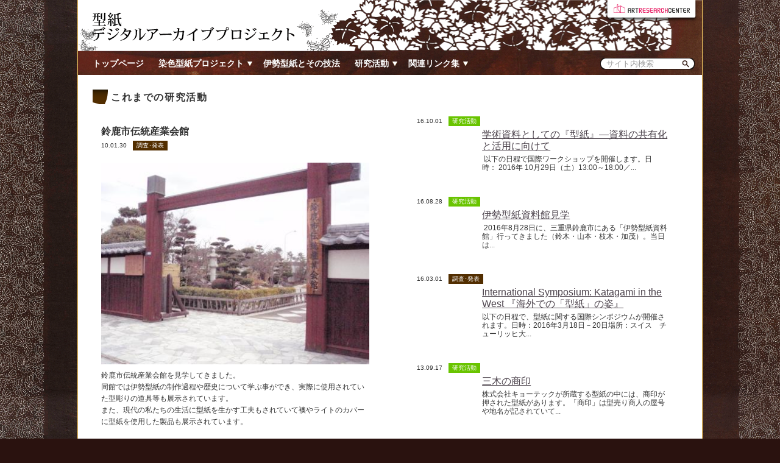

--- FILE ---
content_type: text/html; charset=UTF-8
request_url: https://www.arc.ritsumei.ac.jp/lib/GCOE/isekata/2010/01/post-8.html
body_size: 5504
content:
<!DOCTYPE html PUBLIC "-//W3C//DTD XHTML 1.0 Transitional//EN" "http://www.w3.org/TR/xhtml1/DTD/xhtml1-transitional.dtd">
<html xmlns="http://www.w3.org/1999/xhtml" xml:lang="ja" lang="ja">
<head>
    <meta http-equiv="Content-Type" content="text/html; charset=UTF-8" />
	<meta name="keywords" content="" />
	<meta name="description" content="立命館大学 アート・リサーチセンターでは、現在染の「型紙」に関する研究を行っています。本ウェブサイトでは、日々の研究活動の中で得たもの、感じたことを、ブログ形式で紹介しています。" />
    
    <link rel="stylesheet" href="https://www.arc.ritsumei.ac.jp/lib/GCOE/isekata/css/common.css" type="text/css" /><!-- 共通スタイルシート -->
    <script type="text/javascript" src="https://www.arc.ritsumei.ac.jp/lib/GCOE/isekata/js/dropdown.js"></script><!-- ドロップダウン -->
    <script type="text/javascript" src="https://www.arc.ritsumei.ac.jp/lib/GCOE/isekata/js/heightLine.js"></script><!-- ボックスの高さを揃える -->
    
    <!--[if lt IE 7]>
    	<link rel="stylesheet" href="https://www.arc.ritsumei.ac.jp/lib/GCOE/isekata/css/IE6hack.css" type="text/css" />
        <script language="JavaScript" src="https://www.arc.ritsumei.ac.jp/lib/GCOE/isekata/js/iepngfix_tilebg.js"></script>
        <script src="http://ie7-js.googlecode.com/svn/version/2.0(beta3)/IE7.js" type="text/javascript"></script>
    <![endif]--><!-- IE6専用hack -->
	
	<link rel="start" href="https://www.arc.ritsumei.ac.jp/lib/GCOE/isekata/" title="Home" />
	<link rel="alternate" type="application/atom+xml" title="Recent Entries" href="https://www.arc.ritsumei.ac.jp/lib/GCOE/isekata/atom.xml" />
	
	
	
	
		<title>鈴鹿市伝統産業会館 | 型紙プロジェクト</title>
		
			<link rel="prev" href="https://www.arc.ritsumei.ac.jp/lib/GCOE/isekata/2010/01/post-1.html" title="伊勢型紙資料館" />
		
		
			<link rel="next" href="https://www.arc.ritsumei.ac.jp/lib/GCOE/isekata/2010/02/post.html" title="紀尾井ギャラリー" />
		
		<!--
<rdf:RDF xmlns:rdf="http://www.w3.org/1999/02/22-rdf-syntax-ns#"
         xmlns:trackback="http://madskills.com/public/xml/rss/module/trackback/"
         xmlns:dc="http://purl.org/dc/elements/1.1/">
<rdf:Description
    rdf:about="https://www.arc.ritsumei.ac.jp/lib/GCOE/isekata/2010/01/post-8.html"
    trackback:ping="http://www.arc.ritsumei.ac.jp/lib/mt_gcoe/mt-tb.cgi/2972"
    dc:title="鈴鹿市伝統産業会館"
    dc:identifier="https://www.arc.ritsumei.ac.jp/lib/GCOE/isekata/2010/01/post-8.html"
    dc:subject="調査･発表"
    dc:description="鈴鹿市伝統産業会館を見学してきました。同館では伊勢型紙の制作過程や歴史について学..."
    dc:creator="kamo"
    dc:date="2010-01-30T09:35:45+09:00" />
</rdf:RDF>
-->

	
		<title>型紙プロジェクト 活動報告ブログ</title>
	</MTElseIf>
		
	
    <link rel="stylesheet" href="https://www.arc.ritsumei.ac.jp/lib/GCOE/isekata/css/index.css" type="text/css" /><!-- インデックス用スタイルシート -->
</head>
<body>
	
    <div id="left_side" class="heightLine-wrap left">
    	&nbsp;
    </div>

	<div id="wrapper" class="heightLine-wrap left">
    	<div id="header">
        	<h1>型紙デジタルアーカイブプロジェクト 活動報告ブログ</h1>
       		<h2 class="logo_arc right"><a href="http://www.arc.ritsumei.ac.jp/"><span>立命館大学アート･リサーチセンター</span></a></h2>
			
			<ul id="menu" class="menu">
            	<li><a href="https://www.arc.ritsumei.ac.jp/lib/GCOE/isekata/" class="menulink">トップページ</a></li>
            	
					
					<li>
						<a href="https://www.arc.ritsumei.ac.jp/lib/GCOE/isekata/project/" class="menulink hassub">染色型紙プロジェクト</a>
						
							
							<ul>
							
								<li>
								
										
											<a href="https://www.arc.ritsumei.ac.jp/lib/GCOE/isekata/project/cat559/">デジタルアーカイブ</a>
											
										
										
									
								</li>
							
						
							
								<li>
								
										
												<a href="https://www.arc.ritsumei.ac.jp/lib/GCOE/isekata/project/cat569/">型紙の解説</a>
											
										
							
							<ul>
							
								<li>
								
										
											<a href="https://www.arc.ritsumei.ac.jp/lib/GCOE/isekata/project/cat569/cat1605/">キョーテック所蔵型紙の解説</a>
											
										
										
									
								</li>
							
							</ul>
							
						
									
								</li>
							
						
							
								<li>
								
										
											<a href="https://www.arc.ritsumei.ac.jp/lib/GCOE/isekata/project/cat522/">補修・撮影</a>
											
										
										
									
								</li>
							
							</ul>
							
						
					</li>
					
					
				
					
					<li>
						
							<a href="https://www.arc.ritsumei.ac.jp/lib/GCOE/isekata/isekatagami/" class="menulink">伊勢型紙とその技法</a>
							
						
					</li>
					
				
					
					<li>
						<a href="https://www.arc.ritsumei.ac.jp/lib/GCOE/isekata/activities/" class="menulink hassub">研究活動</a>
						
							
							<ul>
							
								<li>
								
										
											<a href="https://www.arc.ritsumei.ac.jp/lib/GCOE/isekata/activities/research/" class="sub">調査･発表</a>
											
										
										
							
							<ul>
							
								<li>
								
										
											<a href="https://www.arc.ritsumei.ac.jp/lib/GCOE/isekata/activities/research/cat586/">データベース凡例</a>
											
										
										
									
								</li>
							
							</ul>
							
						
									
								</li>
							
						
							
								<li>
								
										
											<a href="https://www.arc.ritsumei.ac.jp/lib/GCOE/isekata/activities/cat521/">研究会</a>
											
										
										
									
								</li>
							
						
							
								<li>
								
										
											<a href="https://www.arc.ritsumei.ac.jp/lib/GCOE/isekata/activities/pickup/">おすすめ</a>
											
										
										
									
								</li>
							
						
							
								<li>
								
									
								
								</li>
							
						
							
								<li>
								
										
											<a href="https://www.arc.ritsumei.ac.jp/lib/GCOE/isekata/activities/cat575/">参考文献</a>
											
										
										
									
								</li>
							
							</ul>
							
						
					</li>
					
					
				
					
					<li>
						<a href="https://www.arc.ritsumei.ac.jp/lib/GCOE/isekata/links/" class="menulink hassub">関連リンク集</a>
						
							
							<ul>
							
								<li>
								
										
											<a href="https://www.arc.ritsumei.ac.jp/lib/GCOE/isekata/links/cat576/">型紙公開データベース</a>
											
										
										
									
								</li>
							
						
							
								<li>
								
										
											<a href="https://www.arc.ritsumei.ac.jp/lib/GCOE/isekata/links/cat580/">展覧会情報</a>
											
										
										
									
								</li>
							
						
							
								<li>
								
										
											<a href="https://www.arc.ritsumei.ac.jp/lib/GCOE/isekata/links/cat577/" class="sub">所蔵機関</a>
											
										
										
							
							<ul>
							
								<li>
								
										
											<a href="https://www.arc.ritsumei.ac.jp/lib/GCOE/isekata/links/cat577/cat570/">美術館・博物館</a>
											
										
										
									
								</li>
							
						
							
								<li>
								
										
											<a href="https://www.arc.ritsumei.ac.jp/lib/GCOE/isekata/links/cat577/cat571/">大学</a>
											
										
										
									
								</li>
							
						
							
								<li>
								
										
											<a href="https://www.arc.ritsumei.ac.jp/lib/GCOE/isekata/links/cat577/cat581/">企業</a>
											
										
										
									
								</li>
							
						
							
								<li>
								
										
											<a href="https://www.arc.ritsumei.ac.jp/lib/GCOE/isekata/links/cat577/cat582/">個人</a>
											
										
										
									
								</li>
							
							</ul>
							
						
									
								</li>
							
						
							
								<li>
								
										
											<a href="https://www.arc.ritsumei.ac.jp/lib/GCOE/isekata/links/cat578/">研究活動機関</a>
											
										
										
									
								</li>
							
						
							
								<li>
								
										
											<a href="https://www.arc.ritsumei.ac.jp/lib/GCOE/isekata/links/cat572/">情報サイト</a>
											
										
										
									
								</li>
							
						
							
								<li>
								
										
											<a href="https://www.arc.ritsumei.ac.jp/lib/GCOE/isekata/links/cat574/">型紙関連店舗</a>
											
										
										
									
								</li>
							
						
							
								<li>
								
										
											<a href="https://www.arc.ritsumei.ac.jp/lib/GCOE/isekata/links/cat583/">意匠関連データベース</a>
											
										
										
									
								</li>
							
							</ul>
							
						
					</li>
					
					
				
				
				
            	<li class="searchform">
					<form method="get" action="http://www.arc.ritsumei.ac.jp/lib/mt_gcoe/mt-search.cgi"> 
						<input type="text" id="search" class="ti" name="search" value="サイト内検索" onblur="if(this.value==''){this.style.color='#999999'; this.form.reset()}" onfocus="if(this.value=='サイト内検索'){this.style.color='#000000'; this.value = ''}" />
						<input type="hidden" name="IncludeBlogs" value="51" /> 
						<input type="hidden" name="limit" value="20" /> 
						<button type="submit" id="searchbutton"><span>検索</span></button> 
					</form> 
				</li>
				
            </ul><!-- menu -->
            <script type="text/javascript">
				var menu=new menu.dd("menu");
				menu.init("menu","menuhover");
	    	</script>
        </div><!-- header -->
        <div id="container">
      

			
			
            
        


			
        	<div class="full_column inheadline">
            	<h3>これまでの研究活動</h3>
                
            </div><!-- full_column -->

        	<div class="clear">
            	<div class="half_column heightLine-column left">
                	<div class="box">
						
						<dl class="article_select">
                       	  <dt>鈴鹿市伝統産業会館</dt>
          					<dd class="captions"><dl>
                        			<dd class="date">10.01.30</dd>
                            		<dd class="category" style="background-color:#522E00;">
                            			
                                		
                                		
                                    		
                                   		
                                    		
                                        		<a href="https://www.arc.ritsumei.ac.jp/lib/GCOE/isekata/activities/research/" title="日々の調査活動や、成果発表を紹介します。"><span style="color:#FFFFFF;">調査･発表</span></a>
                                        	
                                   		
                                		
                                    </dd>
                            		<dd class="tag">
                            			
                            		</dd>
                        	</dl></dd>
                   		  	<dd class="image">
                            	
                            	
                            		<img src="https://www.arc.ritsumei.ac.jp/lib/GCOE/isekata/assets_c/2010/02/P1300167s-thumb-448x336-1554.jpg" alt="" />
                            	
                            	
                            </dd>
                            
                    			<dd class="text"><p>鈴鹿市伝統産業会館を見学してきました。<br />同館では伊勢型紙の制作過程や歴史について学ぶ事ができ、実際に使用されていた型彫りの道具等も展示されています。<br />また、現代の私たちの生活に型紙を生かす工夫もされていて襖やライトのカバーに型紙を使用した製品も展示されています。<br />&nbsp;</p><p>&nbsp;</p></dd>
                            
							<br />
                            
                		</dl>

                	</div><!-- box -->
            	</div><!-- half_column left -->
				
        		<div class="half_column heightLine-column overflowbox right">
            		
            			
                			<div class="box">
            			
						
							
								<div class="weblog_list">
								
							
               						<dl class="weblog">
                	    <dt><a href="https://www.arc.ritsumei.ac.jp/lib/GCOE/isekata/2016/10/post-121.html">学術資料としての『型紙』―資料の共有化と活用に向けて</a><br />
                        	<div class="text">&nbsp;以下の日程で国際ワークショップを開催します。日　時：	2016年 10月29日（土）13:00～18:00／...</div></dt>
                    	<dd class="image">
                        	
								
							
                        </dd>
                        <dd class="captions">
                        	<dl><dd class="date">16.10.01</dd>
                            <dd class="category" style="background-color:#;">
                            	
                                
                                	
                                    	
                                        	<a href="https://www.arc.ritsumei.ac.jp/lib/GCOE/isekata/activities/" title="日々の研究活動を紹介します。"><span style="color:#FFFFFF;">研究活動</span></a>
                                        
                                    
                                
                            </dd>
                            <dd class="tag">
                            	
                            </dd></dl>
                        </dd>
                	</dl>

								</div><!-- weblog_now/weblog_list -->
                		
					
            			
						
							
								<div class="weblog_list">
								
							
               						<dl class="weblog">
                	    <dt><a href="https://www.arc.ritsumei.ac.jp/lib/GCOE/isekata/2016/08/post-122.html">伊勢型紙資料館見学</a><br />
                        	<div class="text">&nbsp;2016年8月28日に、三重県鈴鹿市にある「伊勢型紙資料館」行ってきました（鈴木・山本・枝木・加茂）。当日は...</div></dt>
                    	<dd class="image">
                        	
								
							
                        </dd>
                        <dd class="captions">
                        	<dl><dd class="date">16.08.28</dd>
                            <dd class="category" style="background-color:#;">
                            	
                                
                                	
                                    	
                                        	<a href="https://www.arc.ritsumei.ac.jp/lib/GCOE/isekata/activities/" title="日々の研究活動を紹介します。"><span style="color:#FFFFFF;">研究活動</span></a>
                                        
                                    
                                
                            </dd>
                            <dd class="tag">
                            	
                            </dd></dl>
                        </dd>
                	</dl>

								</div><!-- weblog_now/weblog_list -->
                		
					
            			
						
							
								<div class="weblog_list">
								
							
               						<dl class="weblog">
                	    <dt><a href="https://www.arc.ritsumei.ac.jp/lib/GCOE/isekata/2016/03/international-symposium-katagami-in-the-west.html">International Symposium: Katagami in the West 『海外での「型紙」の姿』</a><br />
                        	<div class="text">以下の日程で、型紙に関する国際シンポジウムが開催されます。日時：2016年3月18日－20日場所：スイス　チューリッヒ大...</div></dt>
                    	<dd class="image">
                        	
								
							
                        </dd>
                        <dd class="captions">
                        	<dl><dd class="date">16.03.01</dd>
                            <dd class="category" style="background-color:#522E00;">
                            	
                                
                                	
                                    	
                                    
                                    	
                                        	<a href="https://www.arc.ritsumei.ac.jp/lib/GCOE/isekata/activities/research/" title="日々の調査活動や、成果発表を紹介します。"><span style="color:#FFFFFF;">調査･発表</span></a>
                                        
                                    
                                
                            </dd>
                            <dd class="tag">
                            	
                            </dd></dl>
                        </dd>
                	</dl>

								</div><!-- weblog_now/weblog_list -->
                		
					
            			
						
							
								<div class="weblog_list">
								
							
               						<dl class="weblog">
                	    <dt><a href="https://www.arc.ritsumei.ac.jp/lib/GCOE/isekata/2013/09/post-95.html">三木の商印</a><br />
                        	<div class="text">株式会社キョーテックが所蔵する型紙の中には、商印が押された型紙があります。「商印」は型売り商人の屋号や地名が記されていて...</div></dt>
                    	<dd class="image">
                        	
								
							
                        </dd>
                        <dd class="captions">
                        	<dl><dd class="date">13.09.17</dd>
                            <dd class="category" style="background-color:#;">
                            	
                                
                                	
                                    	
                                        	<a href="https://www.arc.ritsumei.ac.jp/lib/GCOE/isekata/activities/" title="日々の研究活動を紹介します。"><span style="color:#FFFFFF;">研究活動</span></a>
                                        
                                    
                                
                            </dd>
                            <dd class="tag">
                            	
                            </dd></dl>
                        </dd>
                	</dl>

								</div><!-- weblog_now/weblog_list -->
                		
					
            			
						
							
								<div class="weblog_list">
								
							
               						<dl class="weblog">
                	    <dt><a href="https://www.arc.ritsumei.ac.jp/lib/GCOE/isekata/2013/05/post-94.html">豊岡市立出土文化財管理センター</a><br />
                        	<div class="text">豊岡市立出土文化財管理センターが管理されている兵庫県豊岡市内からみつかった型紙を見せていただきました。元紺屋のお宅からみ...</div></dt>
                    	<dd class="image">
                        	
								
							
                        </dd>
                        <dd class="captions">
                        	<dl><dd class="date">13.05.23</dd>
                            <dd class="category" style="background-color:#;">
                            	
                                
                                	
                                    	
                                        	<a href="https://www.arc.ritsumei.ac.jp/lib/GCOE/isekata/activities/" title="日々の研究活動を紹介します。"><span style="color:#FFFFFF;">研究活動</span></a>
                                        
                                    
                                
                            </dd>
                            <dd class="tag">
                            	
                            </dd></dl>
                        </dd>
                	</dl>

								</div><!-- weblog_now/weblog_list -->
                		
					
            			
						
							
								<div class="weblog_list">
								
							
               						<dl class="weblog">
                	    <dt><a href="https://www.arc.ritsumei.ac.jp/lib/GCOE/isekata/2013/05/post-91.html">型紙伸ばし作業</a><br />
                        	<div class="text">&nbsp;アート・リサーチセンターでは、現在型紙の整理を進めています。 丸められた状態で運ばれてきた型紙もあるため、資...</div></dt>
                    	<dd class="image">
                        	
								
							
                        </dd>
                        <dd class="captions">
                        	<dl><dd class="date">13.05.02</dd>
                            <dd class="category" style="background-color:#;">
                            	
                                
                                	
                                    	
                                        	<a href="https://www.arc.ritsumei.ac.jp/lib/GCOE/isekata/activities/" title="日々の研究活動を紹介します。"><span style="color:#FFFFFF;">研究活動</span></a>
                                        
                                    
                                    	
                                    
                                
                            </dd>
                            <dd class="tag">
                            	
                            </dd></dl>
                        </dd>
                	</dl>

								</div><!-- weblog_now/weblog_list -->
                		
					
            			
						
							
								<div class="weblog_list">
								
							
               						<dl class="weblog">
                	    <dt><a href="https://www.arc.ritsumei.ac.jp/lib/GCOE/isekata/2010/08/post-59.html">野村松型紙店見学</a><br />
                        	<div class="text">本日、京都船井郡にある野村松型紙店さんを見学してきました。野村松型紙店は大正3(1914)年創業、京小紋型紙、京友禅型紙...</div></dt>
                    	<dd class="image">
                        	
								
							
                        </dd>
                        <dd class="captions">
                        	<dl><dd class="date">10.08.09</dd>
                            <dd class="category" style="background-color:#;">
                            	
                                
                                	
                                    	
                                        	<a href="https://www.arc.ritsumei.ac.jp/lib/GCOE/isekata/activities/" title="日々の研究活動を紹介します。"><span style="color:#FFFFFF;">研究活動</span></a>
                                        
                                    
                                
                            </dd>
                            <dd class="tag">
                            	
                            </dd></dl>
                        </dd>
                	</dl>

								</div><!-- weblog_now/weblog_list -->
                		
					
            			
						
							
								<div class="weblog_list">
								
							
               						<dl class="weblog">
                	    <dt><a href="https://www.arc.ritsumei.ac.jp/lib/GCOE/isekata/2010/05/post-40.html">池田重子・岡重コレクション展覧会</a><br />
                        	<div class="text">京都文化博物館別館にて開催されている「池田重子コレクション」「岡重コレクション」展覧会に行ってきました。明治・大正・昭和...</div></dt>
                    	<dd class="image">
                        	
								
							
                        </dd>
                        <dd class="captions">
                        	<dl><dd class="date">10.05.09</dd>
                            <dd class="category" style="background-color:#;">
                            	
                                
                                	
                                    	
                                        	<a href="https://www.arc.ritsumei.ac.jp/lib/GCOE/isekata/activities/" title="日々の研究活動を紹介します。"><span style="color:#FFFFFF;">研究活動</span></a>
                                        
                                    
                                
                            </dd>
                            <dd class="tag">
                            	
                            </dd></dl>
                        </dd>
                	</dl>

								</div><!-- weblog_now/weblog_list -->
                		
					
            			
						
							
								<div class="weblog_list">
								
							
               						<dl class="weblog">
                	    <dt><a href="https://www.arc.ritsumei.ac.jp/lib/GCOE/isekata/2010/04/post-38.html">国立民族学博物館企画展</a><br />
                        	<div class="text">企画展「伊勢の染型紙－映像と実物にみる匠の技－」を見学してきました。国立民族学博物館が1978～80年撮影した映像が上映...</div></dt>
                    	<dd class="image">
                        	
								
							
                        </dd>
                        <dd class="captions">
                        	<dl><dd class="date">10.04.26</dd>
                            <dd class="category" style="background-color:#;">
                            	
                                
                                	
                                    	
                                        	<a href="https://www.arc.ritsumei.ac.jp/lib/GCOE/isekata/activities/" title="日々の研究活動を紹介します。"><span style="color:#FFFFFF;">研究活動</span></a>
                                        
                                    
                                
                            </dd>
                            <dd class="tag">
                            	
                            </dd></dl>
                        </dd>
                	</dl>

								</div><!-- weblog_now/weblog_list -->
                		
					
            			
						
							
								<div class="weblog_list">
								
							
               						<dl class="weblog">
                	    <dt><a href="https://www.arc.ritsumei.ac.jp/lib/GCOE/isekata/2010/04/post-33.html">染司　よしおか</a><br />
                        	<div class="text">染織史家である吉岡幸雄さんの工房を見学してきました。染色の工程も見せて頂き、植物染料を使用した染色の工程や染料の元となる...</div></dt>
                    	<dd class="image">
                        	
								
							
                        </dd>
                        <dd class="captions">
                        	<dl><dd class="date">10.04.22</dd>
                            <dd class="category" style="background-color:#;">
                            	
                                
                                	
                                    	
                                        	<a href="https://www.arc.ritsumei.ac.jp/lib/GCOE/isekata/activities/" title="日々の研究活動を紹介します。"><span style="color:#FFFFFF;">研究活動</span></a>
                                        
                                    
                                
                            </dd>
                            <dd class="tag">
                            	
                            </dd></dl>
                        </dd>
                	</dl>

								</div><!-- weblog_now/weblog_list -->
                		
					
            			
						
							
								<div class="weblog_list">
								
							
               						<dl class="weblog">
                	    <dt><a href="https://www.arc.ritsumei.ac.jp/lib/GCOE/isekata/2010/04/post-22.html">型紙参考文献目録</a><br />
                        	<div class="text">立命館大学ARCでは「研究文献目録」として日本文化に関する参考文献の目録を公開しています。http://www.dh-j...</div></dt>
                    	<dd class="image">
                        	
								
							
                        </dd>
                        <dd class="captions">
                        	<dl><dd class="date">10.04.16</dd>
                            <dd class="category" style="background-color:#;">
                            	
                                
                                	
                                    	
                                    
                                    	
                                        	<a href="https://www.arc.ritsumei.ac.jp/lib/GCOE/isekata/activities/" title="日々の研究活動を紹介します。"><span style="color:#FFFFFF;">研究活動</span></a>
                                        
                                    
                                
                            </dd>
                            <dd class="tag">
                            	
                            </dd></dl>
                        </dd>
                	</dl>

								</div><!-- weblog_now/weblog_list -->
                		
					
            			
						
							
								<div class="weblog_list">
								
							
               						<dl class="weblog">
                	    <dt><a href="https://www.arc.ritsumei.ac.jp/lib/GCOE/isekata/2010/02/post-9.html">伊勢型紙研究会</a><br />
                        	<div class="text">日時：2月16日（火）13:00～15:00場所：ARC第二会議室講師：佐野聡伸氏（株式会社キョーテック代表取締役社長）...</div></dt>
                    	<dd class="image">
                        	
								
							
                        </dd>
                        <dd class="captions">
                        	<dl><dd class="date">10.02.16</dd>
                            <dd class="category" >
                            	
                                
                                	
                                    	
                                        	<a href="https://www.arc.ritsumei.ac.jp/lib/GCOE/isekata/activities/cat521/" title=""><span>研究会</span></a>
                                        
                                    
                                    	
                                    
                                
                            </dd>
                            <dd class="tag">
                            	
                            </dd></dl>
                        </dd>
                	</dl>

								</div><!-- weblog_now/weblog_list -->
                		
					
            			
						
							
								<div class="weblog_list">
								
							
               						<dl class="weblog">
                	    <dt><a href="https://www.arc.ritsumei.ac.jp/lib/GCOE/isekata/2010/02/post-10.html">紀尾井ギャラリー</a><br />
                        	<div class="text">東京都にある紀尾井ギャラリーを見学してきました。同ギャラリーは「江戸の伊勢型紙美術館」を併設し型紙を展示しています。 　...</div></dt>
                    	<dd class="image">
                        	
								
                            		<a href="https://www.arc.ritsumei.ac.jp/lib/GCOE/isekata/2010/02/post-10.html"><img src="https://www.arc.ritsumei.ac.jp/lib/GCOE/isekata/assets_c/2010/02/P2040186s-thumb-336x448-1558.jpg" alt="" /></a>
								
							
                        </dd>
                        <dd class="captions">
                        	<dl><dd class="date">10.02.05</dd>
                            <dd class="category" style="background-color:#522E00;">
                            	
                                
                                	
                                    	
                                    
                                    	
                                        	<a href="https://www.arc.ritsumei.ac.jp/lib/GCOE/isekata/activities/research/" title="日々の調査活動や、成果発表を紹介します。"><span style="color:#FFFFFF;">調査･発表</span></a>
                                        
                                    
                                
                            </dd>
                            <dd class="tag">
                            	
                            </dd></dl>
                        </dd>
                	</dl>

								</div><!-- weblog_now/weblog_list -->
                		
					
            			
						
							
								<div class="weblog_list">
								
							
               						<dl class="weblog">
                	    <dt><a href="https://www.arc.ritsumei.ac.jp/lib/GCOE/isekata/2010/02/post-11.html">江戸小紋博物館</a><br />
                        	<div class="text">東京都墨田区にある有限会社大松に併設されている「江戸小紋博物館」にてお話を伺いました。現在４代目の染物屋を営んでおり、江...</div></dt>
                    	<dd class="image">
                        	
                            
                            	<a href="https://www.arc.ritsumei.ac.jp/lib/GCOE/isekata/2010/02/post-11.html"><img src="https://www.arc.ritsumei.ac.jp/lib/GCOE/isekata/assets_c/2010/02/P2030183s-thumb-448x336-1560.jpg" alt="" /></a>
                            
							
                            
                        </dd>
                        <dd class="captions">
                        	<dl><dd class="date">10.02.03</dd>
                            <dd class="category" style="background-color:#522E00;">
                            	
                                
                                	
                                    	
                                    
                                    	
                                        	<a href="https://www.arc.ritsumei.ac.jp/lib/GCOE/isekata/activities/research/" title="日々の調査活動や、成果発表を紹介します。"><span style="color:#FFFFFF;">調査･発表</span></a>
                                        
                                    
                                
                            </dd>
                            <dd class="tag">
                            	
                            </dd></dl>
                        </dd>
                	</dl>

								</div><!-- weblog_now/weblog_list -->
                		
					
            			
						
							
								<div class="weblog_now">
								
               						<dl class="weblog">
                	    <dt><a href="https://www.arc.ritsumei.ac.jp/lib/GCOE/isekata/2010/01/post-8.html">鈴鹿市伝統産業会館</a><br />
                        	<div class="text">鈴鹿市伝統産業会館を見学してきました。同館では伊勢型紙の制作過程や歴史について学ぶ事ができ、実際に使用されていた型彫りの...</div></dt>
                    	<dd class="image">
                        	
                            
                            	<a href="https://www.arc.ritsumei.ac.jp/lib/GCOE/isekata/2010/01/post-8.html"><img src="https://www.arc.ritsumei.ac.jp/lib/GCOE/isekata/assets_c/2010/02/P1300167s-thumb-448x336-1554.jpg" alt="" /></a>
                            
							
                            
                        </dd>
                        <dd class="captions">
                        	<dl><dd class="date">10.01.30</dd>
                            <dd class="category" style="background-color:#522E00;">
                            	
                                
                                	
                                    	
                                    
                                    	
                                        	<a href="https://www.arc.ritsumei.ac.jp/lib/GCOE/isekata/activities/research/" title="日々の調査活動や、成果発表を紹介します。"><span style="color:#FFFFFF;">調査･発表</span></a>
                                        
                                    
                                
                            </dd>
                            <dd class="tag">
                            	
                            </dd></dl>
                        </dd>
                	</dl>

								</div><!-- weblog_now/weblog_list -->
                		
					
            			
						
							
								<div class="weblog_list">
								
							
               						<dl class="weblog">
                	    <dt><a href="https://www.arc.ritsumei.ac.jp/lib/GCOE/isekata/2010/01/post-1.html">伊勢型紙資料館</a><br />
                        	<div class="text">三重県鈴鹿市にある伊勢型紙資料館へ調査・見学に行ってきました。伊勢型紙資料館では伊勢型紙技術保存会会長である六谷泰英氏に...</div></dt>
                    	<dd class="image">
                        	
                            
                            	<a href="https://www.arc.ritsumei.ac.jp/lib/GCOE/isekata/2010/01/post-1.html"><img src="https://www.arc.ritsumei.ac.jp/lib/GCOE/isekata/assets_c/2010/02/P1300160s-thumb-448x336-1553.jpg" alt="" /></a>
                            
							
                            
                        </dd>
                        <dd class="captions">
                        	<dl><dd class="date">10.01.30</dd>
                            <dd class="category" style="background-color:#522E00;">
                            	
                                
                                	
                                    	
                                    
                                    	
                                        	<a href="https://www.arc.ritsumei.ac.jp/lib/GCOE/isekata/activities/research/" title="日々の調査活動や、成果発表を紹介します。"><span style="color:#FFFFFF;">調査･発表</span></a>
                                        
                                    
                                
                            </dd>
                            <dd class="tag">
                            	
                            </dd></dl>
                        </dd>
                	</dl>

								</div><!-- weblog_now/weblog_list -->
                		
                			</div><!-- box -->
                		
					
				</div><!-- half_column right -->
            </div>

			
            


         
    	<div id="footer">
            	<ul class="foot_menu">
            		<li><a href="https://www.arc.ritsumei.ac.jp/lib/GCOE/isekata/sitemap.html">サイトマップ</a></li>
            	</ul>
        		Copyright(c) Art Research center, Ritsumeikan University.
        	</div><!-- footer -->
			<!--google analytics-->
				<script type="text/javascript">
					var gaJsHost = (("https:" == document.location.protocol) ? "https://ssl." : "http://www.");
					document.write(unescape("%3Cscript src='" + gaJsHost + "google-analytics.com/ga.js' type='text/javascript'%3E%3C/script%3E"));
				</script>
				<script type="text/javascript">
					try {
						var pageTracker = _gat._getTracker("UA-8950597-9");
						pageTracker._trackPageview();
					} catch(err) {}
				</script>
			<!--google analytics-->
        </div><!-- container -->
        
    </div><!-- wrapper -->
    <div id="right_side" class="heightLine-wrap left">
    	&nbsp;
    </div>


    <!-- google analyze -->
    <!-- google analyze -->


</body>
</html>


--- FILE ---
content_type: text/css
request_url: https://www.arc.ritsumei.ac.jp/lib/GCOE/isekata/css/common.css
body_size: -51
content:
@charset "utf-8";

@import url("layout.css"); /* 基本レイアウト */
@import url("font.css"); /* フォントのスタイル、サイズ、行間 */
@import url("color.css"); /* 色、背景画像 */

/* reset ////////////////////////////////////////////////*/
* {
	padding: 0;
	margin: 0;
	border: 0;
	float: none;
	text-decoration: none;
	font-weight: normal;
}
ul, li {
	list-style: none;
}


--- FILE ---
content_type: text/css
request_url: https://www.arc.ritsumei.ac.jp/lib/GCOE/isekata/css/layout.css
body_size: 1830
content:
@charset "utf-8";

@import url("print.css"); /* 印刷用スタイル */

/* commons /////////////////////////////////////////////*/
.left {
	float: left;
}
.right {
	float: right;
}
.clear {
	clear: both;
}
div.clear {
	clear: both;
	zoom: 1; /* clearfix */
}
div.clear:after { /* clearfix */
	font-size: 1px;
	content: ".";
	color: #FFFFFF;
	display: block;
	height: 0px;
	clear: both;
}
.substitute {
	display: none;
}
.txt_right {
	text-align: right;
}
b,
strong {
	font-weight: bolder;
}
/* body ////////////////////////////////////////////////*/
body {
	line-height: 1.6em;
	text-align: left;
	min-width: 1020px;
}

/* wrapper /////////////////////////////////////////////*/
#wrapper {
	width: 80%;
	min-width: 816px;
	margin: 0;
}
#left_side,
#right_side {
	width: 10%;
}

/* header //////////////////////////////////////////////*/
#header {
	width: 100%;
	height: 123px;
}
h1 {
	display: none;
}
h2.logo_arc {
	width: 166px;
	height: 39px;
}
h2.logo_arc a {
	display: block;
	width: 166px;
	height: 39px;
}

/* menu ////////////////////////////////////////////////*/
.menu {
	padding: 85px 24px 0 12px;
	position: relative;
}
.menu li {
	margin: 0;
	line-height: 38px;
	float: left;
}
.menu li a {
	padding: 0 12px;
	text-decoration: none;
}
.menu li a.menulink:hover,
.menu li a.menulink:active {
	height: 35px;
	border-bottom: solid 3px #FFFFFF;
}
.menu li ul li ul {
	margin-top: 1px;
}
.menu li a.hassub,
.menu li a.sub,
.menu li.monthlylist a {
	display: block;
	padding-right: 20px;
}
.menu li.searchform {
	display: block;
	position: absolute;
	top: 85px;
	right: 12px;
}
.menu li.monthlylist {
	display: block;
	position: absolute;
	top: 85px;
	right: 12px;
}

/* menu(DropdownScript) /////*/
.menu a {
	display: block;
}
.menu li {
	position: relative;
}
/* 子カテゴリ */
.menu ul {
	display: none;
	margin-top: 3px;
	position: absolute;
	top: 39px;
	left: 0;
}
.menu ul li {
	width: 160px;
	margin: 0;
	line-height: 1.6em;
	border-top: none;
	position: relative;
}
.menu ul li a {
	display: block;
	padding: 3px 12px 5px;
	border: solid 1px #3B1915;
}
.menu ul li a:hover {
	border: solid 1px #3B1915;
}
.menu ul ul {
	margin-top: 0;
}
.menu ul ul li a:hover {
	/*border: solid 1px #553834;*/
}

/* 孫カテゴリ */
.menu ul ul {
	padding: 0;
	left: 159px;
	top: -1px;
}

/* submenu(子カテゴリ以下) ////////////////////////////////////////////////*/
.submenu {
	position: absolute;
	top: 0.3em;
	right: 0;
}
.submenu li {
	float: left;
}
.submenu li a {
	text-decoration: none;
}

/* submenu(DropdownScript) /////*/
.submenu a {
	padding: 0 12px;
	display: block;
}
.submenu li {
	position: relative;
}
.submenu ul {
	display: none;
	position: absolute;
	top: 1.6em;
	left: 0;
	border: solid 1px #3B1915;
}
.submenu ul li {
	width: 160px;
	margin: 0;
	line-height: 1.6em;
	position: relative;
	/*border: 1px solid #AAAAAA;
	border-top: none;*/
}
.submenu ul li a {
	display: block;
	padding: 3px 12px 5px;
}
/* 孫カテゴリ */
.submenu ul ul {
	top: -1px;
	left: 160px;
}
.submenu .topline { /* 孫カテゴリリストの最上段にくるものに設定 */
	/*border-top: 1px solid #AAAAAA;*/
}
/* searchform /////*/
.searchform {
	width: 155px;
	height: 38px;
}
.searchform #search {
	width: 120px;
	height: 17px;
	margin: 11px 0 0 10px;
	float: left;
}
.searchform #searchbutton {
	display: block;
	width: 25px;
	height: 17px;
	margin-top: 11px;
	float: right;
}
.searchform #searchbutton span {
	display: block;
}

/* container ///////////////////////////////////////////*/
#container {
	margin: 24px 24px 10px 24px;
}
.column {
	width: 100%;
	clear: both;
}
.half_column {
	width: 48%;
}
.tri_column_s {
	width: 32%;
}
.tri_column_d {
	width: 64%;
}
.overflowbox {
	overflow: auto;
}
.inheadline {
	position: relative;
}
h3 {
	padding: 2px 120px 0 30px;
	margin-bottom: 0.6em;
	line-height: 1.4em;
	letter-spacing: 0.02em;
	position: relative;
}
h3 a.gotolist {
	display: block;
	position: absolute;
	top: 0;
	right: 0;
	letter-spacing: 0;
	float: right;
}
h3 a:link,
h3 a:visited, 
h3 a:hover, 
h3 a:active {
	text-decoration: none;
}
.box {
	padding: 0 14px;
	margin-bottom: 2.8em;
	zoom: 1; /* clearfix */
}
.box:after { /* clearfix */
	font-size: 1px;
	content: ".";
	color: #FFFFFF;
	display: block;
	height: 0px;
	clear: both;
}
.box_search {
	padding: 0 14px;
	margin-bottom: 0.6em;
	zoom: 1; /* clearfix */
}
.box_search:after { /* clearfix */
	font-size: 1px;
	content: ".";
	color: #FFFFFF;
	display: block;
	height: 0px;
	clear: both;
}
/* weblog */
.weblog_list,
.weblog_now,
.weblog {
	clear: both;
	zoom: 1; /* clearfix */
}
.weblog_list:after,
.weblog_now:after,
.weblog:after { /* clearfix */
	font-size: 1px;
	content: ".";
	color: #FFFFFF;
	display: block;
	height: 0px;
	clear: both;
}
.weblog_list .weblog {
	margin: 10px 10px 2px 10px;
}
.weblog_now .weblog {
	margin: 7px 7px -1px 7px;
}
.weblog {
	width: 94%;
	padding-top: 2em;
	line-height: 1.6em;
	position: relative;
}
.weblog dt,
.weblog .image {
	margin-bottom: 1.8em;
}
.weblog dt {
	width: 74%;
	line-height: 1.2em;
	float: right;
}
.weblog dt .text {
	padding-top: 5px;
	line-height: 1.2em;
}
.weblog .image {
	width: 24%;
	color:#999;
	float: left;
}
.weblog .image img {
	width: 100%;
}
.weblog .captions {
	width: 100%;
	height: 2em;
	position: absolute;
	top: 0;
	left: 0;
}
.weblog .date,
.weblog .category,
.weblog .tag {
	float: left;
}
.weblog .date,
.weblog .category {
	margin-right: 1em;
}
.weblog .category {
}
.weblog .category a {
	display: block;
	padding: 0 0.6em;
	text-decoration: none;
}
.weblog .tag li {
	display: block;
	margin-right: 0.6em;
	float: left;
}
/* article */
.article {
}
.article .image {
	width: 100%;
	margin-bottom: 0.4em;
}
.article .image img {
	width: 100%;
}
/* article_select */
.article_select {
	padding-top: 1.6rem;
	line-height: 1.6em;
}
.article_select dt {
	margin-bottom: 4px;
	line-height: 1.2em;
}
.article_select .image {
	width: 100%;
}
.article_select .image img {
	width: 100%;
	margin-bottom: .6rem;
}
.article_select .captions {
	width: 100%;
	height: 2em;
	margin-top: .6em;
	margin-bottom: 1rem;
}
.article_select .date,
.article_select .category,
.article_select .tag {
	float: left;
}
.article_select .date,
.article_select .category {
	margin-right: 1em;
}
.article_select .category {
	padding: 0 0.6em;
}
.article_select .category a {
	text-decoration: none;
}
.article_select .tag li {
	display: block;
	margin-right: 0.6em;
	float: left;
}
/*entry area*/
.article_select .text {
	line-height: 1.6em;
}
.article_select .text p {
	margin-bottom: 1.6em;
}
.article_select .text ul li {
	margin-left: 2em;
	list-style-type: disc;
	list-style-position: outside;
}
.article_select .text b,
.article_select .text strong {
	font-weight: bolder;
}

.article_select .text .fig {
	margin: 0 auto;
}
.article_select .text .fig td {
	vertical-align: top;
	padding-bottom: 1.6em;
}
.article_select .text .fig img {
}
.article_select .text .fig td + td img {
	margin-left: 1.6em;
}
.article_select .text .fig .caption {
	margin-top: .6em;
	margin-bottom: 0;
}
.article_select .text .fig td.caption {
	padding-bottom: 0;
}
.article_select .text .fig td.caption p {
	margin-top: -1em;
}
.article_select .text .fig td + td .caption {
	margin-left: 1.6em;
}

.article_select .text .notice {
	margin-top: 3rem;
	font-size: 86%;
	line-height: 1.4em;
}
.article_select .text .notice .bnr_kyolite {
	display: block;
	width: 180px;
	height: 50px;
	margin-top: .6em;
}

/*end*/
.article_select .more a {
	display: block;
	width: 100%;
	margin-top: 1em;
	padding: 0.3em 0;
	text-align: right;
	text-decoration: none;
}
.article_select .more a span {
	display: block;
	padding-right: 0.6em;
}

/* sitemap */
.box > .sitemap > li {
	margin-bottom: 0.6em;
}
.sitemap li {
	margin-left: 1em;
}
.sitemap li ul {
	margin-left: 0.3em;
}



.sitemap li a {
	padding-left: 18px;
	background-image: url(../img/arrow_right02.gif);
	background-position: left center;
	background-repeat: no-repeat;
}
.sitemap li ul li a,
.sitemap li ul li ul li a {
	padding-left: 12px;
	background-image: url(../img/arrow_right_gy.gif);
	background-position: left center;
	background-repeat: no-repeat;
}
.sitemap li ul li ul li ul li a,
.sitemap li ul li ul li ul li ul li a {
	padding-left: 1em;
	background: none;
}






/* links */
.links {
	width: 180px;
	margin: 0 5px 0 0;
	float: left;
}
.links dt,
.links .information {
	display: none;
}
.links .image {
	width: 100%;
}
.links a {
	display: block;
	margin: 0 0 5px 0;
}
/* contact */
.contact {
	margin: 6px 0 0 -14px;
	padding: 14px 18px;
	border: solid 1px #666666;
}
.contact dd {
	margin-top: 0.6em;
}
.contact .captions {
	line-height: 1.4em;
}
/* colmuns /////////////////////////////////////////////*/



/* footer //////////////////////////////////////////////*/
#footer {
	padding: 13px 12px 0 12px;
	text-align: right;
	border-top: solid 1px #000000;
	clear: both;
}
#footer a {
	text-decoration: none;
}
.foot_menu li {
	margin-right: 2em;
	float: left;
}

--- FILE ---
content_type: text/css
request_url: https://www.arc.ritsumei.ac.jp/lib/GCOE/isekata/css/font.css
body_size: 344
content:
@charset "utf-8";

/* body ////////////////////////////////////////////////*/
body {
	font-family: "ヒラギノ角ゴ Pro W3",
				 "Hiragino Kaku Gothic Pro",
				 "メイリオ", Meiryo,
				 Osaka,
				 "ＭＳ Ｐゴシック",
				 "MS PGothic",
				 sans-serif; /* ゴシック系スタンダード */
	font-size: 75%; /* 12px相当 */
}

/* header //////////////////////////////////////////////*/
h1 {
}
h2 {
}

/* menu ////////////////////////////////////////////////*/
.menu {
	font-size: 117%;
}
/* menu(DropdownScript) /////*/
/* 親カテゴリ */
.menu .menulink {
	font-weight: bold;
}
/* 子カテゴリ */
.menu ul li a {
	font-size: 86%;
	font-weight: bolder;
}

/* submenu ////////////////////////////////////////////////*/
/* submenu(DropdownScript) /////*/
/* 親カテゴリ */
.submenu .menulink {
	font-weight: bold;
}
/* 子カテゴリ */
.submenu ul li a {
	font-weight: bolder;
}

/* searchform /////*/
.searchform {
}
.searchform #search {
	line-height: 15px;
}
.searchform #searchbutton {
}
.searchform #searchbutton span {
	text-indent: -9999px;
}

/* container ///////////////////////////////////////////*/
h3 {
	font-family: "ヒラギノ明朝 Pro W3",
				 "Hiragino Mincho Pro",
				 "ＭＳ Ｐ明朝",
				 "MS PMincho",
				 serif; /* 明朝系スタンダード */
	font-size: 134%;
	letter-spacing: 0.1em;
}
h3,
h3 a {
	font-weight: bolder;
}
h3 a.gotolist {
	font-family: "ヒラギノ角ゴ Pro W3",
				 "Hiragino Kaku Gothic Pro",
				 "メイリオ", Meiryo,
				 Osaka,
				 "ＭＳ Ｐゴシック",
				 "MS PGothic",
				 sans-serif; /* ゴシック系スタンダード */
	font-size: 67%;
	font-weight: normal;
}
/* weblog */
.weblog {
	font-size: 84%;
}
.weblog dt {
	font-size: 160%;
}
dt .text {
	font-size: 75%;
}
/* article_select */
.article_select {
	font-size: 84%;
}
.article_select dt {
	font-size: 160%;
	font-weight: bolder;
}
.article_select .text {
	font-size: 120%;
}
.article_select .more a {
	font-size: 120%;
}
/* contact */
.contact .captions {
	font-size: 84%;
}

/* footer //////////////////////////////////////////////*/
#footer {
	font-size: 84%;
}

--- FILE ---
content_type: text/css
request_url: https://www.arc.ritsumei.ac.jp/lib/GCOE/isekata/css/color.css
body_size: 806
content:
@charset "utf-8";

/* commons /////////////////////////////////////////////*/
.txt_right {
}

/* body ////////////////////////////////////////////////*/
body {
	background-color: #2A120F;
	color: #333333;
}

/* wrapper /////////////////////////////////////////////*/
#wrapper {
	background-color: #FFFFFF;
}
#left_side,
#right_side {
	background-image: url(../img/bg_body.gif);
	background-repeat: repeat-y;
}
#left_side {
	background-position: right top;
}
#right_side {
	background-position: left top;
}

/* header //////////////////////////////////////////////*/
#header {
	background-image: url(../img/bg_title.gif);
	background-position: -60px top;
	background-repeat: no-repeat;
}
h2.logo_arc {
	background-image: url(../img/bg_logo.png);
	background-position: center top;
	background-repeat: no-repeat;
}
h2.logo_arc a {
	background-image: url(../img/logo_arc.gif);
	background-position: center 7px;
	background-repeat: no-repeat;
}
h2.logo_arc a span {
	display: none;
}

/* menu ////////////////////////////////////////////////*/
.menu li a {
	color: #FFFFFF;
}
.menu li a.menulink:link,
.menu li a.menulink:visited {
}
.menu li a.menulink:hover,
.menu li a.menulink:active {
	color: #FFFFFF;
}

/* menu(DropdownScript) /////*/
/* 親カテゴリ */
/* 子カテゴリ */
.menu ul {
	opacity: 0;
}
.menu ul li {
}
.menu ul li a {
	color: #FFFFFF;
	background-color: #3B1915;
}
.menu ul li a:hover {
	color: #3B1915;
	background-color: #FFFFFF;
}
.menu li a.hassub,
.menu li.monthlylist a {
	background-image: url(../img/arrow_down.gif);
	background-position: right 16px;
}
.menu li a.sub { /* 孫カテゴリのある子カテゴリに設定 */
	background-color: #3B1915;
	background-image: url(../img/arrow_right.gif);
	background-position: right 10px;
}
.menu li a.sub:hover { /* 孫カテゴリのある子カテゴリに設定 */
	background-image: url(../img/arrow_right02.gif);
}
.menu li.monthlylist ul li a {
	background-image: none;
}
.menu li a.hassub,
.menu li a.sub,
.menu li.monthlylist a {
	background-repeat: no-repeat;
}
/* 孫カテゴリ */
.menu ul ul {
}
.menu ul ul li a {
	/*color: #FFFFFF;
	background-color: #553834;*/
}
.menu ul ul li a:hover {
	/*color: #553834;
	background-color: #FFFFFF;*/
}
.menu .topline { /* 孫カテゴリリストの最上段にくるものに設定 */
}

/* submenu ////////////////////////////////////////////////*/
.submenu li a {
}
.submenu li a.menulink:link,
.submenu li a.menulink:visited {
}
.submenu li a.menulink:hover,
.submenu li a.menulink:active {
}

/* submenu(DropdownScript) /////*/
/* 親カテゴリ */
.submenu .menulink {
	background: url(../img/header.gif);
}
.submenu .menulink:hover,
.submenu .menuhover {
	background: url(../img/header_over.gif);
}
/* 子カテゴリ */
.submenu ul {
	opacity: 0;
}
.submenu ul li {
}
.submenu ul li a {
	background-color: #FFFFFF;
}
.submenu ul li a:hover {
	background-color: #F2ECC4;
}
.submenu ul li a {
	color: #FFFFFF;
	background-color: #3B1915;
}
.submenu ul li a:hover {
	color: #3B1915;
	background-color: #FFFFFF;
}
.submenu .sub { /* 孫カテゴリのある子カテゴリに設定 */
	background-color: #3B1915;
	background-image: url(../img/arrow.gif);
	background-position: 136px 8px;
	background-repeat: no-repeat;
}
/* 孫カテゴリ */
.submenu .topline { /* 孫カテゴリリストの最上段にくるものに設定 */
}

/* searchform /////*/
.searchform {
	background-image: url(../img/bg_searchbox.gif);
	background-position: left center;
	background-repeat: no-repeat;
}
.searchform #search {
	color: #999999;
	background: none;
	border: none;
}
.searchform #searchbutton {
	background: none;
	cursor: pointer;
}
.searchform #searchbutton span {
}

/* container ///////////////////////////////////////////*/
h3 {
	background-image: url(../img/t_header.gif);
	background-position: left top;
	background-repeat: no-repeat;
}
/* weblog */
.weblog_now {
	background-color: #FFFFFF;
	border: solid 3px #522E00;
}
.weblog {
}
.weblog .category {
	background-color: #69C400;
}
.weblog .category a {
	color: #FFFFFF;
}
.weblog .category a:hover {
	background-color: #FF6600;
}
/* article_select */
.article_select .category {
	background-color: #69C400;
}
.article_select .category a {
	color: #FFFFFF;
}
.article_select .more a:link,
.article_select .more a:visited {
	background-color: #FCECC4;
}
.article_select .more a:hover,
.article_select .more a:active {
	background-color: #FFCC66;
	color: #FFFFFF;
}
/* contact */
.contact {
	background-image: url(../img/bg_butterfly.gif);
	background-position: right bottom;
	background-repeat: no-repeat;
	color: #5e5e5e;
}

/* colmuns /////////////////////////////////////////////*/
/* footer //////////////////////////////////////////////*/
#footer {
}

/* links ///////////////////////////////////////////////*/
a:link {
	color: #4D444D; /* dark gray */
	text-decoration: underline;
}
a:visited {
	color: #4D444D; /* dark gray */
	text-decoration: underline;
}
a:hover {
	color: #FF6600; /* gray */
	text-decoration: none;
}
a:active {
	color: #FF6600; /* gray */
	text-decoration: none;
}

--- FILE ---
content_type: text/css
request_url: https://www.arc.ritsumei.ac.jp/lib/GCOE/isekata/css/print.css
body_size: -235
content:
@charset "utf-8";

@media print { /* 以下、通常通りに記述*/

} /* @media指定終了 */

